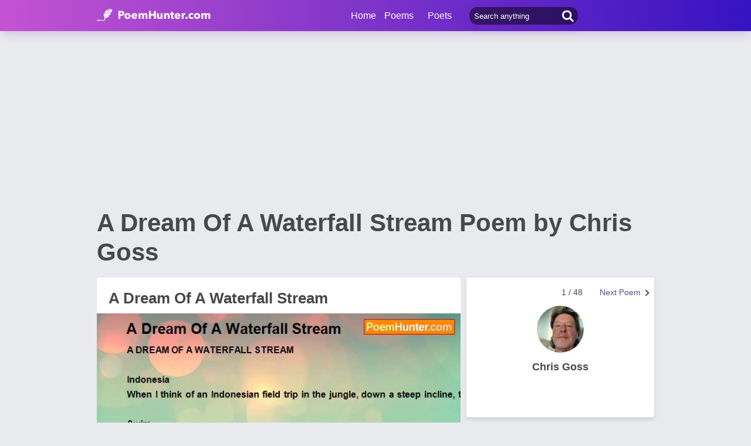

--- FILE ---
content_type: text/html; charset=utf-8
request_url: https://www.google.com/recaptcha/api2/aframe
body_size: 266
content:
<!DOCTYPE HTML><html><head><meta http-equiv="content-type" content="text/html; charset=UTF-8"></head><body><script nonce="O1L1GF_shpfXmH1Hp3c6wA">/** Anti-fraud and anti-abuse applications only. See google.com/recaptcha */ try{var clients={'sodar':'https://pagead2.googlesyndication.com/pagead/sodar?'};window.addEventListener("message",function(a){try{if(a.source===window.parent){var b=JSON.parse(a.data);var c=clients[b['id']];if(c){var d=document.createElement('img');d.src=c+b['params']+'&rc='+(localStorage.getItem("rc::a")?sessionStorage.getItem("rc::b"):"");window.document.body.appendChild(d);sessionStorage.setItem("rc::e",parseInt(sessionStorage.getItem("rc::e")||0)+1);localStorage.setItem("rc::h",'1768669534469');}}}catch(b){}});window.parent.postMessage("_grecaptcha_ready", "*");}catch(b){}</script></body></html>

--- FILE ---
content_type: application/javascript; charset=utf-8
request_url: https://fundingchoicesmessages.google.com/f/AGSKWxX1w3JP99I3h6jbq3hrXci1GXG4RlQ-yLIbCde4dJ-fr_YtN4REo1R3Eisf6wwKsFEhYNIuIC5HioHPPrG4kGS9le0_c5f6UEw7nxRmX_7Nr2aHpqLhacg12_jFAlXkSyOF9hjNNjm2WlqoOzqkflyk9myLdyPCsPPoGYmV0mn18zNSQCiSqnUZLKyy/_/ad/?host=/AdsRotateNEWHeader._ads2./boxad2./cds.ad.
body_size: -1290
content:
window['3c1eedb4-6a95-40c6-9e49-40d765982d85'] = true;